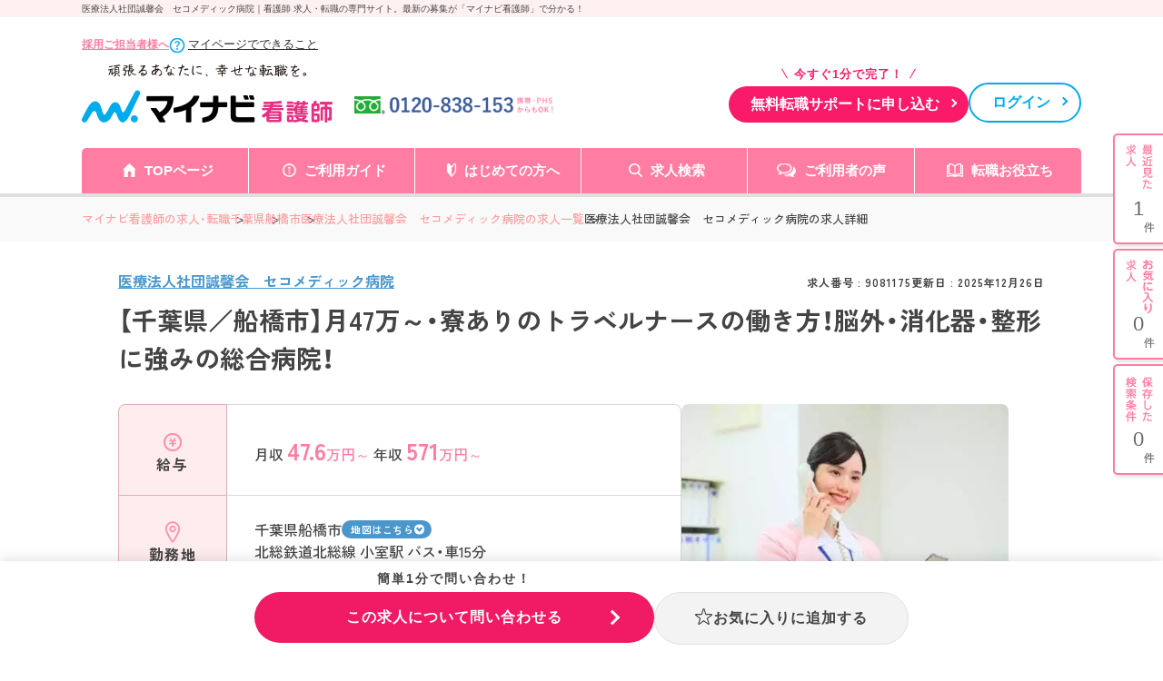

--- FILE ---
content_type: text/html; charset=UTF-8
request_url: https://kango.mynavi.jp/d/9081175/
body_size: 29109
content:

<!DOCTYPE html>
<html lang="ja">
	<head>
				<meta charset="utf-8">
		<meta name="viewport" content="width=device-width">
		<meta name="description" content="医療法人社団誠馨会　セコメディック病院｜≪定着率・安定性抜群！≫　急性期～回復期まで担う総合病院でのトラベルナース求人！夜勤1回19,000円の手当・寮・転居費用補助もありあります！　求人No.9081175　看護師 求人・転職・募集のことならマイナビ看護師。看護師専任のキャリアアドバイザーがあなたの転職活動をバックアップ！">
		<meta name="keywords" content="看護師,求人,転職,募集,求人No.9081175">
		<title>医療法人社団誠馨会　セコメディック病院 ー 千葉県船橋市 ー 看護師 求人・転職・募集はマイナビ看護師</title>
		<meta name="author" content="Mynavi Corporation"/>
		<meta name="copyright" content="Copyright Mynavi Corporation"/>
		<meta http-equiv="X-UA-Compatible" content="IE=Edge,chrome=1"/>

		<!-- Global site tag (gtag.js) - Google Marketing Platform --><script async src="https://www.googletagmanager.com/gtag/js?id=DC-10245790"></script><script>window.dataLayer = window.dataLayer || [];function gtag(){dataLayer.push(arguments);}gtag('js', new Date());gtag('config', 'DC-10245790');</script><!-- End of global snippet: Please do not remove -->
<!-- Google Tag Manager -->
<script>(function(w,d,s,l,i){w[l]=w[l]||[];w[l].push({'gtm.start':
new Date().getTime(),event:'gtm.js'});var f=d.getElementsByTagName(s)[0],
j=d.createElement(s),dl=l!='dataLayer'?'&l='+l:'';j.async=true;j.src=
'https://www.googletagmanager.com/gtm.js?id='+i+dl;f.parentNode.insertBefore(j,f);
})(window,document,'script','dataLayer','GTM-L44DF');</script>
<!-- End Google Tag Manager -->
<!-- Ptengine Tag -->
<script src="https://js.ptengine.jp/3fs1d2e1.js"></script>
<!-- End Ptengine Tag -->

		<!-- google font -->
		<link rel="preconnect" href="https://fonts.googleapis.com">
		<link rel="preconnect" href="https://fonts.gstatic.com" crossorigin>
		<link href="https://fonts.googleapis.com/css2?family=Zen+Kaku+Gothic+New:wght@500;700&display=swap" rel="stylesheet">
		<!-- Yaku Han JP font -->
		<link rel="stylesheet" href="https://cdn.jsdelivr.net/npm/yakuhanjp@3.4.1/dist/css/yakuhanjp.min.css">
		<!-- js -->
		<script src="/src/d_pc/js/detail.js" defer></script>
		<!-- jQuery -->
		<script src="https://code.jquery.com/jquery-3.6.0.min.js"></script>

		<!-- 追加：メールアドレスのサジェスト機能 -->
		<link rel="stylesheet" href="/entry/css/entryFrom-email-autocomplete.css?1697020463">

		<link rel="canonical" href="">
        <link rel="SHORTCUT ICON" href="/common/img/favicon.ico">
        
		<script type="text/javascript" src="/common/js/jquery.min.js"></script>
		<script type="text/javascript" src="/common/js/jquery.easing.1.3.min.js" defer></script>
		<script type="text/javascript" src="/common/js/jQueryAutoHeight.min.js" defer></script>
		<script type="text/javascript" src="/common/js/jquery.cookie.min.js" charset="utf-8" defer></script>
		<script type="text/javascript" src="/common/js/kangoLocalStorage.min.js?1702003051" defer></script>
		<script type="text/javascript" src="/search/js/search_common.js"></script>
		<script type="text/javascript" src="/common/js/jquery.balloon.min.js" defer></script>
		<script type="text/javascript" src="/common/js/jquery.autoKana.min.js" defer></script>
		<script type="text/javascript" src="/common/js/jquery.bxslider.min.js" defer></script>
		<script type="text/javascript" src="/common/js/lazysizes.min.js"></script>
		<script type="text/javascript" src="/common/js/rollover2.min.js" defer></script>
		<script type="text/javascript" src="/src/d_pc/js/result02.org.js?1757563427" defer></script>
		<script type="text/javascript" src="/common/js/swiper.jquery.min.js" defer></script>
		<script type="text/javascript" src="/src/d_pc/js/swiper_customize.min.js"></script>
		<script type="text/javascript" src="/src/d_pc/js/slick.min.js"></script>
		<script type="text/javascript" src="/common/js/yubinbango.min.js"></script>
        <script type="text/javascript" src="/src/d_pc/js/nearby_jobs.js"></script>

		<!-- レコメンド 共通連携スクリプトタグ -->
		<script type="text/javascript" src="//r.snva.jp/javascripts/reco/2/sna.js?k=pagSUXOQuCLC6"></script>
		<script type="text/javascript">
		__snahost = "r.snva.jp";
		recoConstructer({});
		</script>

		        <script type="application/ld+json">
{
    "@context":"http://schema.org",
    "@type":"JobPosting",
            "baseSalary": {
            "@type": "MonetaryAmount",
            "currency": "JPY",
            "value": {
                "@type": "QuantitativeValue",
                                    "value": "5710000",
                                "unitText": "YEAR"
            }
        },
                "employmentType":"CONTRACTOR",
                "qualifications":"正看護師",
                "workHours": "日勤:08時30分～17時00分（休憩60分）,夜勤:15時30分～09時30分（休憩180分）,ER:16時00分～09時00分（休憩120分）",
                "jobBenefits":"社会保険完備,借り上げ社宅制度",
                "image":"https://kango.mynavi.jp/common/img/5.jpg",
        "description":"【千葉県／船橋市】月47万～・寮ありのトラベルナースの働き方！脳外・消化器・整形に強みの総合病院！<br><br>【求人情報】<br>▼給与<br>【月収】47.6万円～<br>【年収】571万円～<br><br>▼勤務地・アクセス<br>千葉県船橋市豊富町696-1<br>北総鉄道北総線「小室」駅 バス・車15分<br><br>▼勤務時間<br>日勤:08時30分～17時00分（休憩60分）<br>夜勤:15時30分～09時30分（休憩180分）<br>ER:16時00分～09時00分（休憩120分）<br><br>▼休暇<br>4週8休制　年末年始休暇　有給休暇　慶弔休暇　出産・育児休暇
■4週8休制＋祝・祭日
■有給休暇は法定通り
年間休日：115日<br><br>▼雇用形態<br>契約社員<br><br>▼応募条件<br>■正看護師資格
■ER→急性期病院経験3年以上
■ICUはICU経験3年以上
<br><br>【仕事内容】<br>病棟
ICU（集中治療室）
地域包括ケア病棟
その他
<br>【仕事内容】 
■看護師業務全般

【募集配属先】
・ICU
・ER<br>【手当/福利厚生】<br>社会保険完備、借り上げ社宅制度<br><br>通勤手当
その他手当(夜勤手当：19,000円／回、オンコール手当：2,000円／回、世帯主手当)
借上げ寮について(家具付きまたはワンルームマンション借上げあり：病院から家賃補助30,000円/月)<br><br>【法人概要】<br>医療法人社団誠馨会　セコメディック病院<br>概要：【病床数】292床
【診療科目】 内科、精神科・心療内科、神経内科、呼吸器内科、消化器内科、循環器内科、小児科、外科、整形外科、脳神経外科、心臓血管外科、皮膚科、泌尿器科、眼科、耳鼻咽喉科、リハビリテーション科、放射線科、麻酔科、歯科口腔外科、リウマチ科、婦人科、救急科、緩和ケア外科、腎臓内科、糖尿病内科、脳・血管内科

【機能評価】 受審済み

【看護体制】 7：１

■医療サービスの向上を目指し、新しい病院づくりを行っています。
■2.5次救急指定

<br>設立：1998年12月<br>所在地：千葉県船橋市豊富町696-1<br><br>【キャリアドバイザーレポート】<br>≪定着率・安定性抜群！≫　急性期～回復期まで担う総合病院でのトラベルナース求人！夜勤1回19,000円の手当・寮・転居費用補助もありあります！<br>千葉県の北西部・船橋市にある病院です。地域の中核病院として、二次救急医療体制を整え、急性期医療を中心とした幅広い医療を提供しています。

看護部の残業時間は月平均5時間程度と短くなっております！

ご興味のある方には、面接対策ポイントなど、さらに詳細をお話しいたしますので、お気軽にご相談ください。<br><br>▼この求人へのお問い合わせ方法<br>上部にある「応募: マイナビ看護師」から求人詳細へ移動し、「この求人に問い合わせる」ボタンからお問い合わせください。",
    "datePosted":"2025-12-26",
    "validThrough":"2027-02-02",
    "hiringOrganization":{
        "@type":"Organization",
        "name":"医療法人社団誠馨会　セコメディック病院",
        "logo":"https://kango.mynavi.jp/common/img/mynavi_kangoshi_logo_jobposting.png"
                ,"sameAs":"https://www.secomedic.gr.jp/index.html"
            },
        "jobLocation": {
        "@type": "Place",
        "address": {
            "@type": "PostalAddress",
                            "streetAddress":"豊富町696-1",
                                        "addressLocality":"船橋市",
                                        "addressRegion":"千葉県",
                        "addressCountry":"JP"
        }
    },
            "identifier":{
        "@type":"PropertyValue",
        "name":"医療法人社団誠馨会　セコメディック病院",
        "value":"9081175"
    },
        "title":"看護師（病院）"
}
</script>
		<script type="application/ld+json">
		{
    "@context": "http://schema.org",
    "@type": "BreadcrumbList",
    "itemListElement": [
        {
            "@type": "ListItem",
            "position": 1,
            "item": {
                "@id": "https://kango.mynavi.jp/",
                "name": "マイナビ看護師の求人・転職"
            }
        },
        {
            "@type": "ListItem",
            "position": 2,
            "item": {
                "@id": "https://kango.mynavi.jp/r/pr_chiba/",
                "name": "千葉県"
            }
        },
        {
            "@type": "ListItem",
            "position": 3,
            "item": {
                "@id": "https://kango.mynavi.jp/r/pr_chiba/ci_12204/",
                "name": "船橋市"
            }
        },
        {
            "@type": "ListItem",
            "position": 4,
            "item": {
                "@id": "https://kango.mynavi.jp/r/cno_203855/",
                "name": "医療法人社団誠馨会　セコメディック病院の求人一覧"
            }
        }
    ]
}		</script>
		
		<!-- Slick -->
		<link rel="stylesheet" type="text/css" href="https://cdn.jsdelivr.net/npm/slick-carousel@1.8.1/slick/slick.css"/><script type="text/javascript" src="https://cdn.jsdelivr.net/npm/slick-carousel@1.8.1/slick/slick.min.js"></script><script>$(document).ready(function(){$('.job-img_slider').each(function(index,element){const $slider=$(element);$slider.slick({slidesToShow:1,appendArrows:$('.arrow-wrapper'),dots:!0,appendDots:$('.slider-dots'),prevArrow:'<button type="button" class="slick-arrow slick-prev"></button>',nextArrow:'<button type="button" class="slick-arrow slick-next"></button>',autoplay:!1,infinite:!0,responsive:[{breakpoint:768,settings:{centerMode:!0,centerPadding:'5%',slidesToShow:1}}]})})});</script><script>$(document).ready(function(){$('.card-slider').each(function(index,element){const $slider=$(element);const $container=$slider.closest('.slider-container');const $navWrapper=$container.find('.slick-nav-wrapper');$slider.slick({slidesToShow:4,dots:!1,prevArrow:'<button type="button" class="slick-arrow slick-prev"></button>',nextArrow:'<button type="button" class="slick-arrow slick-next"></button>',autoplay:!1,infinite:!0,responsive:[{breakpoint:768,settings:{appendDots:$('.slider2-dots'),slidesToShow:1.2,dots:!0,centerMode:!0,variableWidth:!1,arrows:!1}},{breakpoint:374,settings:{appendDots:$('.slider2-dots'),slidesToShow:1.25,dots:!0,centerMode:!0,variableWidth:!1,arrows:!1}},]})})});</script>

        <!-- PhotoSwipe -->
		 <link rel="stylesheet" href="https://unpkg.com/photoswipe@5/dist/photoswipe.css"><script src="https://unpkg.com/photoswipe@5/dist/photoswipe-lightbox.esm.min.js" type="module"></script><script type="module">import PhotoSwipeLightbox from 'https://unpkg.com/photoswipe@5/dist/photoswipe-lightbox.esm.min.js';const lightbox=new PhotoSwipeLightbox({gallery:'.gallery',children:'a',pswpModule:()=>import('https://unpkg.com/photoswipe@5/dist/photoswipe.esm.min.js')});lightbox.init();</script>
		
		<!-- detail.css -->
		<link rel="stylesheet" href="/src/d_pc/css/detail_new.css">

		<script type="text/javascript">
		$(function() {
			
									var param = { job_ofr_no: 9081175, 
						job_pref: [{"t_job_ofr_rcrtmnt_smry_sk":2000103693,"0":2000103693,"pref_cd":"12","1":"12","pref_name":"\u5343\u8449\u770c","2":"\u5343\u8449\u770c","pref_name_en":"chiba","3":"chiba"}], 
						job_city: [{"t_job_ofr_rcrtmnt_smry_sk":2000103693,"0":2000103693,"pref_cd":"12","1":"12","pref_name":"\u5343\u8449\u770c","2":"\u5343\u8449\u770c","pref_name_en":"chiba","3":"chiba","city_cd":"12204","4":"12204","city_name":"\u8239\u6a4b\u5e02","5":"\u8239\u6a4b\u5e02","parent_city_cd":null,"6":null,"parent_city_name":null,"7":null,"ward":null,"8":null,"address":"\u8c4a\u5bcc\u753a696-1","9":"\u8c4a\u5bcc\u753a696-1","pref_city":"\u5343\u8449\u770c\u8239\u6a4b\u5e02","10":"\u5343\u8449\u770c\u8239\u6a4b\u5e02","pref_city_address":"\u5343\u8449\u770c\u8239\u6a4b\u5e02\u8c4a\u5bcc\u753a696-1","11":"\u5343\u8449\u770c\u8239\u6a4b\u5e02\u8c4a\u5bcc\u753a696-1"}] ,
						kango_ck_ca: $.cookie('kango_ck_ca')
					}
			$.ajax({
						url: '/src/api/getCAImagePath.php',
						data: { "param" : param },
						type: 'POST',
						dataType: 'json'
			})
			.done(function (data) {
						var ca_path = data['ca_path'];
						var html = '';
						html += '<img src="' + ca_path + '">';
						$('.adviser_report .header .img').append(html);
												save_cookie_ca('9081175', ca_path);
			})

						$('input[type=hidden][name=recruitno]').val('9081175');

						if (navigator.userAgent.indexOf('MSIE ') > -1 || navigator.userAgent.indexOf('Trident/') > -1) {
				var ie_html = '<div class="ie_modal"><p>2020年12月31日をもって Internet Explorer 11 のサポートは終了しました。 Internet Explorer の後継ブラウザーである Microsoft Edge をご利用いただくか、Google Chrome や Mozilla Firefox など、他社製ブラウザーのご利用をお願いいたします。</p></div>';
				$('#wrapper').append(ie_html);
			}
		});

		/* =================================
			スライド設定
			通常求人詳細：画像スライダー
		================================= */
		$(function() {
			//  画像エラー処理
			var $slider = $('.slider');
			var img_arr = new Array();
			$slider.find('.slider_item').each(function(){
				var id = $(this).find('img').attr('id');
				var img_path = $(this).find('img').data('src');
				var img = new Image();
				img.src = img_path;
				img.onerror = function() {
					if ($('.slider .slider_item').length > 1) {
						$('#'+id).closest('.slider_item').remove();
					}
				}
				img_arr.push(img);
			});

			// 画像エラー処理完了後にスライダー設定する
			$(window).on('load', function() {
				$('.slider').show();
				$('.slider').slick({
					arrows: false,
					slidesToShow: 1,
					autoplay: true,
					autoplaySpeed: 6000,
					dots: true,
					responsive: [{
						breakpoint: 480,
						settings: {
							slidesToShow: 1,
							centerMode: false,
							dots: true,
						}
					}]
				});
			});
		});

				function removeImageSliderTop($target) {
			var $slide_area = $target.closest('.job-img_slider-wrapper');
			$slide_area.remove();
		}

        function removeImageGallery($target) {
            var $slide_area = $target.closest('#job_picture');
            $slide_area.remove();
        }

				function finishJobImage($target) {
			$target.remove();
			if ($('.slide_finish_job .slide_hsp_img img').length == 0) {
				$('.slide_finish_job .slide_hsp_img').remove();
			}
			$('.slide_finish_job .slide_hsp_img').autoHeight();
			$('.slide_detail .slide_hsp_box-read').autoHeight();
			$('.slide_detail .slide_catch').autoHeight();
			$('.slide_finish_job .slide_box1').autoHeight();
			$('.slide_finish_job .slide_ttl').autoHeight();
			$('.slide_finish_job .slide_detail_box1').autoHeight();
		}

        /**
         * 画像取得エラー時、画像エリア削除
         *
         */
        function errorJobCardImg($target) {
            $target.closest('.job-card').find('.header').addClass('no_img');
            $target.closest('.img').hide();
            $target.remove();
        }
		</script>
		
	</head>
<!--    header is not change -->
	<body>

		<div class="wrapper">

			<!-- ▼#header START -->
			<h1 id="screen_title">医療法人社団誠馨会　セコメディック病院｜看護師 求人・転職の専門サイト。最新の募集が「マイナビ看護師」で分かる！</h1>
			
<script type="text/javascript" src="/common/js/jquery.define.check.js"></script>
<script type="text/javascript" src="/common/js/common2.js" defer></script>
<script type="text/javascript" src="/search/js/search_common.js?1733983152" defer></script>
<script type="text/javascript" async src="/common/js/set_utm_param.js?1763018724"></script><link href="/common/css/header03.css" rel="stylesheet" type="text/css">

<header id="header">
  <!-- ページタイトル -->
	<div class="desc">
		<div class="inner clearfix">
			<h1 id="screen_title_area"></h1>
		</div>
	</div>
	<!-- ヘッダー -->
	<div class="header-inner">
		<div class="inner clearfix">
			<div class="header-top">
				<p class="employer-link">
					<a href="/employer/">採用ご担当者様へ</a>
				</p>
				<div class="help">
					<img src="/img/index/common/help_ico.png">
					<a href="/about_mypage/" class="help_txt">マイページでできること</a>
				</div>
			</div>
			<div class="header-top clearfix">
				<div class="logo">
					<a href="/" class="rollover"><img src="/common/img/header/logo.png" alt="マイナビ看護師" width="276px" height="100%"></a>
				</div>
				<div class="header-tel">
					<img src="/common/img/header/tel_bnr.png" alt="" width="284px" height="100%">
				</div>
				<div class="header-add">
					<div class="apply-btn">
						<p>今すぐ1分で完了！</p>
						<a href="/entry/" class="btn">無料転職サポートに申し込む</a>
					</div>
					<div class="login-btn">
						<a href="https://m-mypage.mynavi-agent.jp/sign_in?utm_source=about_mypage&utm_medium=referral&utm_campaign=mypage_login_kango" class="btn">ログイン</a>
					</div>
				</div>
			</div>
		</div>
		<nav class="gnavi">
			<div class="inner clearfix">
				<ul class="gnavi-in">
					<li class="nav01"><a href="/">TOPページ</a></li>
					<li class="nav02"><a href="/about/">ご利用ガイド</a></li>
					<li class="nav03"><a href="/contents/helpful/first/">はじめての方へ</a></li>
					<li class="nav04"><a href="/search/">求人検索</a></li>
					<li class="nav05"><a href="/user_voice/">ご利用者の声</a></li>
					<li class="nav06"><a href="/contents/helpful/">転職お役立ち</a></li>
				</ul>
			</div>
		</nav>
	
		<!-- ▼#sideNavi START -->
		<div id="sideNavi">
			<dl class="functionNav">
				<dt>サブメニュー</dt>
				<dd>
					<ul>
						<li class="nav01"><a href="/recently/"></a></li>
						<li class="nav02"><a href="/check/"></a></li>
						<li class="nav03"><a href="/condition/"></a></li>
					</ul>
				</dd>
			</dl>
		</div>
		<!-- ▲#sideNavi END -->
	</div>
</header>
<!-- 画面タイトルセット処理 -->
<script language="JavaScript">
	var title = $("#screen_title").text();
	$("#screen_title_area").text(title);
    $("#screen_title").css('display','none');
  </script>
			<!-- ▲#header END -->

			<main id="main">

				<!-- ▼パンくずリスト start -->
				<div id="topicpath">
					<div class="inner">
						<ul>
														<li class="">
								<a href="/">マイナビ看護師の求人・転職</a>
							</li>
														<li class="">
								<a href="/r/pr_chiba/">千葉県</a>
							</li>
														<li class="">
								<a href="/r/pr_chiba/ci_12204/">船橋市</a>
							</li>
														<li class="">
								<a href="/r/cno_203855/">医療法人社団誠馨会　セコメディック病院の求人一覧</a>
							</li>
														<li>医療法人社団誠馨会　セコメディック病院の求人詳細</li>
						</ul>
					</div>
				</div>
				<!-- ▲／パンくずリスト end -->
                				<!-- 求人概要 -->
				<section id="job_information_overview">
					<div class="inner">
						<div class="overview_header">
							<div>
                                <p class="corporate_name ">
                                                                                                                <a href="/r/cno_203855/">
                                            医療法人社団誠馨会　セコメディック病院                                        </a>
                                                                    </p>
							</div>
                            <ul class="header_infomation">
                                <li class="job_number">求人番号&nbsp;:&nbsp;9081175</li>
                                                                    <li class="update_time">
                                        更新日&nbsp;:&nbsp;2025年12月26日                                    </li>
                                                            </ul>
						</div>
                        <div class="shop_name">
                                                                                                                </div>
                        <h2 class="overview_job_title">
                            【千葉県／船橋市】月47万～・寮ありのトラベルナースの働き方！脳外・消化器・整形に強みの総合病院！                        </h2>
						<div class="overview_main">
							<dl>
                                								<dt><img src="/src/d_pc/img/svg/icon_money.svg" alt="">給与</dt>
								<dd>
									<div class="ellipsis-base ellipsis-3">
                                        <p>月収 <span><b>47.6</b>万円～</span> 年収 <span><b>571</b>万円～</span></p>
									</div>
								</dd>
                                                                                                    <dt><img src="/src/d_pc/img/svg/icon_place.svg" alt="">勤務地</dt>
                                    <dd>
                                        <div>
                                                                                            <div class="area">
                                                    <p class="ellipsis-base ellipsis-2" style="max-width: 72%;">千葉県船橋市</p>
                                                                                                            <a class="map_link" href="#map">地図はこちら</a>
                                                                                                    </div>
                                                                                                                                        <p class="ellipsis-base ellipsis-5">北総鉄道北総線 小室駅 バス・車15分</p>
                                                                                    </div>
                                    </dd>
                                    							</dl>
							<div class="job-img_slider-wrapper">
								<div class="job-img_slider">
                                                                            <div class="slide-item">
                                            <img id="img1" class="lazyload" src="[data-uri]" data-src="/common/img/x5.jpg.pagespeed.ic.sFEUoOn3Lt.webp" alt="医療法人社団誠馨会　セコメディック病院・求人番号9081175" onerror="removeImageSliderTop($(this));">
                                        </div>
                                        								</div>
<!--                                -->                                    <div class="slider-dots"></div>
<!--                                -->								<div class="arrow-wrapper"></div>
							</div>
						</div>
						<div class="recruiting_stop_announce sp disable">
							<span>こちらの求人は<b>募集</b>を<b>停止</b>しております。<br>最新の募集状況の確認も承ります！</span>
						</div>
						<div class="overview_btn_list job_ofr_no_9081175">
                                                            <div class="r_btn_keep3 btn_save saved">
                                    <a class="btn save_btn js-keep-btn" href="#" onclick="controll_cookie_keep('9081175');return false;" name="keep-btn-9081175">
                                        <svg width="21" height="22" viewBox="0 0 21 22" fill="none" xmlns="http://www.w3.org/2000/svg">
                                            <path d="M10.5 1C10.558 1.00001 10.6501 1.04029 10.6943 1.16406L12.8311 7.14258L13.0566 7.77246L13.7256 7.80469L19.793 8.09277C19.8516 8.09554 19.9455 8.14112 19.9854 8.26953C20.0268 8.40347 19.9769 8.53647 19.9004 8.60059L15.1523 12.583L14.667 12.9902L14.8281 13.6025L16.4414 19.7598C16.4776 19.8982 16.4214 20.0253 16.3457 20.083C16.3095 20.1105 16.2735 20.1204 16.2422 20.1211C16.211 20.1218 16.1757 20.1138 16.1396 20.0889L11.0703 16.5723L10.5 16.1768L9.92969 16.5723L4.85938 20.0889C4.82341 20.1136 4.78795 20.1218 4.75684 20.1211C4.74121 20.1207 4.72436 20.1184 4.70703 20.1123L4.6543 20.083C4.57793 20.0246 4.52181 19.8977 4.55762 19.7598L6.17188 13.6035L6.33301 12.9902L5.84766 12.583L1.09961 8.60059C1.02323 8.53655 0.973187 8.40361 1.01465 8.26953C1.05451 8.14109 1.14836 8.09554 1.20703 8.09277L7.27441 7.80469L7.94336 7.77246L8.16895 7.14258L10.3057 1.16406C10.3499 1.04028 10.442 1 10.5 1Z" stroke-width="2"/>
                                        </svg>
                                        <span class="not_yet">お気に入り</span>
                                        <span class="already">登録済み</span>
                                    </a>
                                </div>
                                                        
							<div class="btn_cta">
								<a class="btn cta_btn" href="/entry_detail/?recruitno=9081175"><span> 簡単1分！</span>この求人について<br class="sp">問い合わせる（無料）</a>
							</div>
						</div>
					</div>
				</section>
				
				<!-- アドバイザーより -->
                  
                    <section id="adviser_comment" class="bg_pink">
                        <div class="inner">
                            <div class="img">
                                <img src="/src/d_pc/img/adviser_comment.svg" alt="アドバイザーより">
                            </div>
                            <div class="text">
                                <p>千葉県の北西部・船橋市にある病院です。地域の中核病院として、二次救急医療体制を整え、急性期医療を中心とした幅広い医療を提供しています。<br/>
看護部の残業時間は月平均5時間程度と短くなっております！<br/>
ご興味のある方には、面接対策ポイントなど、さらに詳細をお話しいたしますので、お気軽にご相談ください。</p>
                            </div>
                        </div>
                    </section>
                
				<!-- バナーエリア -->
                                                    										
				<!-- ページ内アンカーリンク -->
				<section id="anchor-link">
					<ul class="anchor-link_list">
						<li>
							<a href="#job_information">求人情報</a>
						</li>
						<li>
							<a href="#corporate_information">法人情報</a>
						</li>
					</ul>
				</section>

				<!-- 求人情報 -->
				<section id="job_information" class="bg_gray">
					<div class="inner">
						<h2 class="h2">求人情報</h2>
						<dl class="info_table">
                                                            <dt>資格</dt>
                                <dd class="accordion-dd">看護師</dd>
                                                        
                            							<dt>仕事内容</dt>
							<dd class="accordion-dd">
                                <ul class="tag_list">
                                    <li><a href='/r/fd_0118/'>電子カルテあり</a></li>
                                </ul>
                                <p>病棟<br/>
ICU（集中治療室）<br/>
地域包括ケア病棟<br/>
その他<br/>
</p><br><p><span>【仕事内容】 <br/>
■看護師業務全般<br/>
<br/>
【募集配属先】<br/>
・ICU<br/>
・ER</span></p>                            </dd>
                            
                            							<dt>診療科目</dt>
							<dd class="accordion-dd">内科、神経内科、精神科、心療内科、リウマチ科、小児科、外科、整形外科、脳神経外科、心臓血管外科、皮膚科、泌尿器科、婦人科、眼科、耳鼻咽喉科、放射線科、リハビリテーション科、歯科口腔外科、麻酔科、循環器内科、呼吸器内科、消化器内科、腎臓内科、救急科・ＩＣＵ、糖尿病・内分泌内科、緩和ケア内科</dd>
                                                                                        <dt>勤務形態</dt>
                                <dd class="accordion-dd">契約社員</dd>
                            
                                                        <dt>勤務時間</dt>
                            <dd class="accordion-dd">
                                <ul class="tag_list">
                                    <li><a href='/r/fd_0256/'>残業10h以下（ほぼなし）</a></li>
                                </ul>
                                日勤:08時30分～17時00分（休憩60分）<br/>
夜勤:15時30分～09時30分（休憩180分）<br/>
ER:16時00分～09時00分（休憩120分）<br/>
                            </dd>
                                                        
                            							<dt>休暇</dt>
							<dd class="accordion-dd">
                                <ul class="tag_list">
                                    <li><a href='/r/fd_003/'>4週8休以上</a></li>
                                </ul>
                                4週8休制　年末年始休暇　有給休暇　慶弔休暇　出産・育児休暇<br/>
■4週8休制＋祝・祭日<br/>
■有給休暇は法定通り<br/>
年間休日：115日                            </dd>
                            
                            							<dt>給与</dt>
							<dd class="accordion-dd">
                                <ul class="tag_list">
                                    <li><a href='/r/fd_0261/'>年収500万円以上可</a></li>
                                </ul>
                                【月収】47.6万円～ 程度　※夜勤4回モデル<br/>
【年収】571万円～ 程度　※夜勤4回モデル<br/>
                                    <p>※基本給400,000円</p>
                                                                </dd>
                                                        
                                                            <dt>手当</dt>
                                <dd class="accordion-dd">通勤手当<br/>
その他手当(夜勤手当：19,000円／回、オンコール手当：2,000円／回、世帯主手当)<br/>
借上げ寮について(家具付きまたはワンルームマンション借上げあり：病院から家賃補助30,000円/月)</dd>
                            
                            							<dt>福利厚生</dt>
							<dd class="accordion-dd">
                                <ul class="tag_list">
                                    <li><a href='/r/fd_0249/'>寮・借り上げ社宅あり</a></li>
<li><a href='/r/fd_0252/'>住宅補助・手当あり</a></li>
<li><a href='/r/fd_0110/'>産休・育休実績あり</a></li>
<li><a href='/r/fd_0111/'>資格取得支援あり</a></li>
                                </ul>
                                社会保険完備、借り上げ社宅制度                            </dd>
                                                        
                                                            <dt>手当・福利厚生<br class="pc">備考</dt>
                                <dd class="accordion-dd">■赴任・転居費用補助あり：上限100,000円（引越業者による配送代が対象。運送会社による配送代、車のフェリー輸送や業者輸送は支給対象外。 ）<br/>
■家具付きまたはワンルームマンション借上げあり：病院から家賃補助30,000円/月<br/>
※家具付きの場合は入職決定から1か月程度準備に時間がかかる場合あり（月をまたいで部屋をおさえることができないため）</dd>
                            
                            							<dt id="map">勤務地</dt>
							<dd>
                                <ul class="tag_list">
                                    <li><a href='/r/fd_0299/'>マイカー通勤可・相談可</a></li>
                                </ul>
                                千葉県船橋市豊富町696-1                                                                                                <div class="text_link kango_map">
								    <a target="_blank" href="/map.php?map_address=千葉県船橋市豊富町696-1" style="                                        font-size: 12px;
                                        font-weight: bold;
                                        letter-spacing: 0.4px;
                                        line-height: 1.6;
                                        display: flex ;
                                        flex-direction: row;
                                        align-items: center;
                                        gap: 3px;
                                        padding: 8px 0 8px 16px;
                                        border-radius: 6px;
                                        max-width: 110px;
                                        width: 100%;
                                        margin-top: 8px;
                                        background-color: #F11A64;
                                        color: #FFF;">MAPを見る
                                        <svg xmlns="http://www.w3.org/2000/svg" width="14" height="14" viewBox="0 0 24 24" fill="none" stroke="currentColor" stroke-width="2">
                                        <path d="M18 13v6a2 2 0 0 1-2 2H6a2 2 0 0 1-2-2V8a2 2 0 0 1 2-2h6"/>
                                        <polyline points="15 3 21 3 21 9"/>
                                        <line x1="10" y1="14" x2="21" y2="3"/>
                                      </svg>
                                    </a>
								</div>
                                                                							</dd>
                                                        
                                                            <dt>アクセス</dt>
                                <dd class="accordion-dd">● 北総鉄道北総線 小室駅 バス・車15分</dd>
                            
							<dt>選考プロセス</dt>
							<dd class="accordion-dd">
                                【1】お問合せボタンよりお問合せフォームに入力<br>
                                ↓<br>
                                【2】アドバイザーより面談日程の調整等についてご連絡<br>
                                ↓<br>
                                【3】面談実施<br>
                                ↓<br>
                                【4】求人のご紹介<br>
                                ↓<br>
                                【5】ご応募・面接対策等<br>
                                ↓<br>
                                【6】ご応募先との面談<br>
                                ↓<br>
                                【7】内定・入社
                        </dl>
					</div>
				</section>

				<!-- 求人写真 -->
				<section id="job_picture">
					<div class="inner">
						<h2 class="h2">写真</h2>
                        <div class="gallery job_picture_list">
                                                            <a href="/common/img/5.jpg" data-pswp-width="1000" data-pswp-height="685" target="_blank">
                                    <img class="lazyload" src="[data-uri]" data-src="/common/img/x5.jpg.pagespeed.ic.sFEUoOn3Lt.webp" alt="医療法人社団誠馨会　セコメディック病院・求人番号9081175" onerror="removeImageGallery($(this));">
                                </a>
                                                        </div>
					</div>
				</section>

                                
				<!-- 法人情報 -->
				<section id="corporate_information" class="bg_gray">
					<div class="inner">
						<h2 class="h2">法人情報</h2>
						<dl class="info_table">
							<dt>法人名</dt>
                            <dd>
                                                                    <a href="/r/cno_203855/">
                                        <span>
                                            医療法人社団誠馨会　セコメディック病院                                        </span>
                                    </a>
                                    <a href="/r/cno_203855/" class="btn">この法人の<br class="sp">別の求人を見る</a>
                                                            </dd>
                                                            <dt>所在地</dt>
                                <dd>
                                    千葉県船橋市豊富町696-1                                </dd>
                                                                                        <dt>概要</dt>
                                <dd class="accordion-dd">
                                    <span itemprop="description">【病床数】292床<br/>
【診療科目】 内科、精神科・心療内科、神経内科、呼吸器内科、消化器内科、循環器内科、小児科、外科、整形外科、脳神経外科、心臓血管外科、皮膚科、泌尿器科、眼科、耳鼻咽喉科、リハビリテーション科、放射線科、麻酔科、歯科口腔外科、リウマチ科、婦人科、救急科、緩和ケア外科、腎臓内科、糖尿病内科、脳・血管内科<br/>
<br/>
【機能評価】 受審済み<br/>
<br/>
【看護体制】 7：１<br/>
<br/>
■医療サービスの向上を目指し、新しい病院づくりを行っています。<br/>
■2.5次救急指定<br/>
<br/>
</span>
                                </dd>
                            						</dl>
					</div>
				</section>

				<!--コンテンツ  -->
				<section>
					<div class="inner">
						<!-- お問い合わせ要素 -->
                        <div id="contact_us">
    <h3 class="header">求人についてのお問い合わせはお電話でも受け付けております！</h3>
    <div class="main">
        <div class="tell-number">
            <img src="/src/d_pc/img/contact_number_pc.svg" alt="看護師専用ダイヤル 0120-838-153">
            <p class="sub-text">全国共通フリーダイヤル / 携帯・PHPSからでもOK!</p>
        </div>
        <div class="job-info">
            <p>キャリアアドバイザーに<br class="sp">求人番号・法人名をお伝え下さい。</p>
            <dl>
                <dt>求人番号</dt>
                <dd><span>9081175</span></dd>
                <dt>法人名</dt>
                <dd>医療法人社団誠馨会　セコメディック病院</dd>
            </dl>
        </div>

        <h4>お問い合わせ例</h4>
        <ul class="inquiry_sample">
            <li>
                <p>「求人番号〇〇〇〇〇〇に興味があるので、詳細を教えていただけますか？」</p>
            </li>
            <li>
                <p>「残業が少なめの病院をJR〇〇線の沿線で探していますが、おすすめの病院はありますか？」</p>
            </li>
            <li>
                <p>「手術室の募集を都内で探しています。マイナビ看護師に載っている〇〇〇〇〇以外におすすめの求人はありますか？」</p>
            </li>
        </ul>
    </div>
</div>
                        <!-- ▼この求人を見た人が見ている他の求人 start -->
                                                    
<h3 class="h3" id="other-job-title">この求人を見た人が見ている他の求人</h3>
<div class="slider-container recommend-jobs">
    <div class="card-slider">
                    <div class="job-card job_ofr_no_9028683">
                <a class="link_decision" href="https://kango.mynavi.jp/d/9028683/" onclick="apiSetCtr('9028683','120',this,'pagSUXOQuCLC6');return false;"></a>
                <div class="header">
                                            <img class="lazyload" src="[data-uri]" data-src="https://kango.mynavi.jp/common/img/3.jpg" alt="" onerror="errorJobCardImg($(this));">
                                    </div>
                <div class="main">
                    <ul class="tag">
                                                    <li class="top_seishain">正社員</li>
                                            </ul>
                    <h3 class="job-title">医療法人社団円徳　慶友整形外科脊椎関節病院</h3>
                    <dl class="info-list">
                                                    <dt><img src="/src/d_pc/img/svg/icon_train.svg" alt="">アクセス</dt>
                            <dd>
                                <div class="line-clamp">
                                    東武伊勢崎線 五反野駅                                </div>
                            </dd>
                                                                            <dt><img src="/src/d_pc/img/svg/icon_money2.svg" alt="">給与</dt>
                            <dd>
                                <div class="line-clamp"> 【月収】33.6万円～</div>
                            </dd>
                                            </dl>
                </div>
                <div class="footer">
                    <div class="job-card_btn-list">
                        <div class="r_btn_keep3 btn_save saved">
                            <a class="btn save_btn js-keep-btn" onclick="controll_cookie_keep('9028683');return false;" name="keep-btn-9028683">
                                <svg width="21" height="22" viewBox="0 0 21 22" fill="none" xmlns="http://www.w3.org/2000/svg">
                                    <path d="M10.5 1C10.558 1.00001 10.6501 1.04029 10.6943 1.16406L12.8311 7.14258L13.0566 7.77246L13.7256 7.80469L19.793 8.09277C19.8516 8.09554 19.9455 8.14112 19.9854 8.26953C20.0268 8.40347 19.9769 8.53647 19.9004 8.60059L15.1523 12.583L14.667 12.9902L14.8281 13.6025L16.4414 19.7598C16.4776 19.8982 16.4214 20.0253 16.3457 20.083C16.3095 20.1105 16.2735 20.1204 16.2422 20.1211C16.211 20.1218 16.1757 20.1138 16.1396 20.0889L11.0703 16.5723L10.5 16.1768L9.92969 16.5723L4.85938 20.0889C4.82341 20.1136 4.78795 20.1218 4.75684 20.1211C4.74121 20.1207 4.72436 20.1184 4.70703 20.1123L4.6543 20.083C4.57793 20.0246 4.52181 19.8977 4.55762 19.7598L6.17188 13.6035L6.33301 12.9902L5.84766 12.583L1.09961 8.60059C1.02323 8.53655 0.973187 8.40361 1.01465 8.26953C1.05451 8.14109 1.14836 8.09554 1.20703 8.09277L7.27441 7.80469L7.94336 7.77246L8.16895 7.14258L10.3057 1.16406C10.3499 1.04028 10.442 1 10.5 1Z" stroke-width="2"/>
                                </svg>
                                <span class="not_yet">お気に入り</span>
                                <span class="already">登録済み</span>
                            </a>
                        </div>
                        <div class="btn_cta">
                            <a class="btn cta_btn" href="https://kango.mynavi.jp/d/9028683/">求人を見る</a>
                        </div>
                    </div>
                </div>
            </div>
                        <div class="job-card job_ofr_no_10234724">
                <a class="link_decision" href="https://kango.mynavi.jp/d/10234724/" onclick="apiSetCtr('10234724','120',this,'pagSUXOQuCLC6');return false;"></a>
                <div class="header">
                                            <img class="lazyload" src="[data-uri]" data-src="https://kango.mynavi.jp/common/img/4.jpg" alt="" onerror="errorJobCardImg($(this));">
                                    </div>
                <div class="main">
                    <ul class="tag">
                                                    <li class="top_keiyaku">契約社員</li>
                                            </ul>
                    <h3 class="job-title">医療法人徳洲会　宮古島徳洲会病院</h3>
                    <dl class="info-list">
                                                    <dt><img src="/src/d_pc/img/svg/icon_train.svg" alt="">アクセス</dt>
                            <dd>
                                <div class="line-clamp">
                                    沖縄県宮古島市                                </div>
                            </dd>
                                                                            <dt><img src="/src/d_pc/img/svg/icon_money2.svg" alt="">給与</dt>
                            <dd>
                                <div class="line-clamp"> 【月収】31.4万円～</div>
                            </dd>
                                            </dl>
                </div>
                <div class="footer">
                    <div class="job-card_btn-list">
                        <div class="r_btn_keep3 btn_save saved">
                            <a class="btn save_btn js-keep-btn" onclick="controll_cookie_keep('10234724');return false;" name="keep-btn-10234724">
                                <svg width="21" height="22" viewBox="0 0 21 22" fill="none" xmlns="http://www.w3.org/2000/svg">
                                    <path d="M10.5 1C10.558 1.00001 10.6501 1.04029 10.6943 1.16406L12.8311 7.14258L13.0566 7.77246L13.7256 7.80469L19.793 8.09277C19.8516 8.09554 19.9455 8.14112 19.9854 8.26953C20.0268 8.40347 19.9769 8.53647 19.9004 8.60059L15.1523 12.583L14.667 12.9902L14.8281 13.6025L16.4414 19.7598C16.4776 19.8982 16.4214 20.0253 16.3457 20.083C16.3095 20.1105 16.2735 20.1204 16.2422 20.1211C16.211 20.1218 16.1757 20.1138 16.1396 20.0889L11.0703 16.5723L10.5 16.1768L9.92969 16.5723L4.85938 20.0889C4.82341 20.1136 4.78795 20.1218 4.75684 20.1211C4.74121 20.1207 4.72436 20.1184 4.70703 20.1123L4.6543 20.083C4.57793 20.0246 4.52181 19.8977 4.55762 19.7598L6.17188 13.6035L6.33301 12.9902L5.84766 12.583L1.09961 8.60059C1.02323 8.53655 0.973187 8.40361 1.01465 8.26953C1.05451 8.14109 1.14836 8.09554 1.20703 8.09277L7.27441 7.80469L7.94336 7.77246L8.16895 7.14258L10.3057 1.16406C10.3499 1.04028 10.442 1 10.5 1Z" stroke-width="2"/>
                                </svg>
                                <span class="not_yet">お気に入り</span>
                                <span class="already">登録済み</span>
                            </a>
                        </div>
                        <div class="btn_cta">
                            <a class="btn cta_btn" href="https://kango.mynavi.jp/d/10234724/">求人を見る</a>
                        </div>
                    </div>
                </div>
            </div>
                        <div class="job-card job_ofr_no_9761502">
                <a class="link_decision" href="https://kango.mynavi.jp/d/9761502/" onclick="apiSetCtr('9761502','120',this,'pagSUXOQuCLC6');return false;"></a>
                <div class="header">
                                            <img class="lazyload" src="[data-uri]" data-src="https://mdclimg.mynavi-agent.jp/img/9761502/キャプチャ.JPG" alt="" onerror="errorJobCardImg($(this));">
                                    </div>
                <div class="main">
                    <ul class="tag">
                                                    <li class="top_keiyaku">契約社員</li>
                                            </ul>
                    <h3 class="job-title">医療法人社団明芳会　イムス東京葛飾総合病院</h3>
                    <dl class="info-list">
                                                    <dt><img src="/src/d_pc/img/svg/icon_train.svg" alt="">アクセス</dt>
                            <dd>
                                <div class="line-clamp">
                                    ＪＲ総武線 新小岩駅 徒歩7分                                </div>
                            </dd>
                                                                            <dt><img src="/src/d_pc/img/svg/icon_money2.svg" alt="">給与</dt>
                            <dd>
                                <div class="line-clamp"> 【月収】46.0万円～</div>
                            </dd>
                                            </dl>
                </div>
                <div class="footer">
                    <div class="job-card_btn-list">
                        <div class="r_btn_keep3 btn_save saved">
                            <a class="btn save_btn js-keep-btn" onclick="controll_cookie_keep('9761502');return false;" name="keep-btn-9761502">
                                <svg width="21" height="22" viewBox="0 0 21 22" fill="none" xmlns="http://www.w3.org/2000/svg">
                                    <path d="M10.5 1C10.558 1.00001 10.6501 1.04029 10.6943 1.16406L12.8311 7.14258L13.0566 7.77246L13.7256 7.80469L19.793 8.09277C19.8516 8.09554 19.9455 8.14112 19.9854 8.26953C20.0268 8.40347 19.9769 8.53647 19.9004 8.60059L15.1523 12.583L14.667 12.9902L14.8281 13.6025L16.4414 19.7598C16.4776 19.8982 16.4214 20.0253 16.3457 20.083C16.3095 20.1105 16.2735 20.1204 16.2422 20.1211C16.211 20.1218 16.1757 20.1138 16.1396 20.0889L11.0703 16.5723L10.5 16.1768L9.92969 16.5723L4.85938 20.0889C4.82341 20.1136 4.78795 20.1218 4.75684 20.1211C4.74121 20.1207 4.72436 20.1184 4.70703 20.1123L4.6543 20.083C4.57793 20.0246 4.52181 19.8977 4.55762 19.7598L6.17188 13.6035L6.33301 12.9902L5.84766 12.583L1.09961 8.60059C1.02323 8.53655 0.973187 8.40361 1.01465 8.26953C1.05451 8.14109 1.14836 8.09554 1.20703 8.09277L7.27441 7.80469L7.94336 7.77246L8.16895 7.14258L10.3057 1.16406C10.3499 1.04028 10.442 1 10.5 1Z" stroke-width="2"/>
                                </svg>
                                <span class="not_yet">お気に入り</span>
                                <span class="already">登録済み</span>
                            </a>
                        </div>
                        <div class="btn_cta">
                            <a class="btn cta_btn" href="https://kango.mynavi.jp/d/9761502/">求人を見る</a>
                        </div>
                    </div>
                </div>
            </div>
                </div>
    <div class="slider2-dots"></div>
    <!-- 似た条件の求人を検索する -->
        <div class="link_button_area" id="link_similar_button">
        <a class="link_button" href="/r/pr_chiba/ci_12204/wd_1001-1002-1003-1004-1011-1013/">似た条件の求人を検索する</a>
    </div>
</div>
                                                <!-- ▲／この求人を見た人が見ている他の求人 end -->

                        <!-- ▼この求人の近くの新着求人 start -->
                        
<link rel="stylesheet" href="/src/d_pc/css/nearby_jobs.css">

<h3 id="nearby_jobs_heading" class="h3">この求人の近くの新着求人</h3>

<section id="nearby_jobs_loading" style="display:block;">
    <div class="slider-container">
        <div class="nearby-jobs-skeleton" aria-busy="true" aria-live="polite">
            <div class="sk">
                <div class="img"></div>
                <div class="txt">
                    <div class="line tag"></div>
                    <div class="line mid"></div>
                    <div class="line"></div>
                    <div class="line short"></div>
                </div>
            </div>
            <div class="sk">
                <div class="img"></div>
                <div class="txt">
                    <div class="line tag"></div>
                    <div class="line mid"></div>
                    <div class="line"></div>
                    <div class="line short"></div>
                </div>
            </div>
            <div class="sk">
                <div class="img"></div>
                <div class="txt">
                    <div class="line tag"></div>
                    <div class="line mid"></div>
                    <div class="line"></div>
                    <div class="line short"></div>
                </div>
            </div>
            <div class="sk">
                <div class="img"></div>
                <div class="txt">
                    <div class="line tag"></div>
                    <div class="line mid"></div>
                    <div class="line"></div>
                    <div class="line short"></div>
                </div>
            </div>
        </div>
    </div>
</section>

<section id="nearby_jobs_section" style="display:none;">
    <div id="nearby_jobs" class="slider-container" data-job-ofr-no="9081175" data-nearby-params='{&quot;job_ofr_no&quot;:&quot;9081175&quot;,&quot;crtfcton_cds&quot;:[&quot;050368&quot;],&quot;working_hour_cds&quot;:[&quot;0256&quot;],&quot;emplymnt_cds&quot;:[&quot;010006&quot;],&quot;city_cds&quot;:[&quot;12204&quot;]}'>
        <div id="nearby_jobs_slider" class="card-slider"></div>
    </div>

    <div id="nearby_jobs_no_data" class="no-data" style="display:none;">
        <a href="/lp/private.html" rel="noopener">
            <img src="/src/d_pc/img/private_job_offer_banner.png" alt="非公開求人のご案内" style="width:100%;height:auto;display:block;">
        </a>
    </div>
</section>                        <!-- ▼この求人の近くの新着求人 end -->

                        <!-- ▼閲覧した求人履歴 start -->
                        <link rel="stylesheet" href="/src/d_pc/css/recently_jobs.css">

<h3 class="h3" id="recently_jobs_title" style="display: none;">あなたが最近見た求人</h3>
<div id="recent_area" class="slider-container" style="display: none;">
    <div class="card-slider">
    </div>
</div>

<script>
    function checkAndShowRecentlySection() {
        var recentCookie = $.cookie("kango_ck_recent");
        var recentJobs = [];

        if (recentCookie) {
            recentJobs = recentCookie.split(':').filter(function(value) {
                return value && value.trim() !== '';
            });
        }

        if (recentJobs.length >= 2) {
            $("#recently_jobs_title").show();
            $("#recent_area").show();
        }
    }

    $(function() {
        checkAndShowRecentlySection();
        
        if (typeof createRecentJobListNew !== 'undefined') {
            var originalCreateRecentJobListNew = createRecentJobListNew;
            createRecentJobListNew = function(jobOfrNo) {
                originalCreateRecentJobListNew(jobOfrNo);
                setTimeout(function() {
                    checkAndShowRecentlySection();
                }, 100);
            };
        }
    });
</script>
    <script language="JavaScript">
$(function() {
		setCookie('kango_ck_recent', '');

              localStorage.removeItem('kango_ls_recent_fin');
    
            	localStorage.removeItem('latest_kango_ck_recent'); 	localStorage.removeItem('kango_ls_recent');
		updateCookie_DiffCookieLocalStorage('recent');
	save_cookie_recent(9081175);
	
		createRecentJobListNew('9081175');
});
</script>

                            <!-- ▲／閲覧した求人履歴 end -->

                        <!-- ▼同じ法人の求人 start -->
                            <link rel="stylesheet" href="/src/d_pc/css/jobs_same_corp.css">
    <h3 class="h3">医療法人社団誠馨会　セコメディック病院の他の求人</h3>
    <div id="jobs_same_corp" class="slider-container">
        <div class="card-slider">
                            <!-- card -->
                <div class="job-card job_ofr_no_214134">
                    <a class="link_decision" href="/d/214134/"></a>
                    <div class="header">
                                                    <img class="lazyload" src="[data-uri]" data-src="https://mdclimg.mynavi-agent.jp/img/214134/セコメディック　概観.jpg" onerror="errorJobCardImg($(this));">
                                            </div>
                    <div class="main">
                                                    <ul class="tag">
                                <li class="job-category_icon top_seishain">正社員</li>                            </ul>
                                                <h3 class="job-title">医療法人社団誠馨会　セコメディック病院</h3>
                        <dl class="info-list">
                                                            <dt><img src="/src/d_pc/img/svg/icon_train.svg" alt="">アクセス</dt>
                                <dd>
                                    <div class="line-clamp">
                                        京成松戸線 北習志野駅 / 東葉高速鉄道 北習志野駅…他                                    </div>
                                </dd>
                                                                                        <dt><img src="/src/d_pc/img/svg/icon_money2.svg" alt="">給与</dt>
                                <dd>
                                    <div class="line-clamp">
                                        【月収】28.6万円～35.0万円 ...<br/>
【年収】420万円～550万円 程...<br/>
【時給】1,400円～1,500円<br/>
                                    </div>
                                </dd>
                                                    </dl>
                    </div>
                    <div class="footer">
                        <div class="job-card_btn-list">
                            <div class="r_btn_keep3 btn_save saved">
                                <a class="btn save_btn js-keep-btn" onclick="controll_cookie_keep('214134');return false;" name="keep-btn-214134">
                                    <svg width="21" height="22" viewBox="0 0 21 22" fill="none" xmlns="http://www.w3.org/2000/svg">
                                        <path d="M10.5 1C10.558 1.00001 10.6501 1.04029 10.6943 1.16406L12.8311 7.14258L13.0566 7.77246L13.7256 7.80469L19.793 8.09277C19.8516 8.09554 19.9455 8.14112 19.9854 8.26953C20.0268 8.40347 19.9769 8.53647 19.9004 8.60059L15.1523 12.583L14.667 12.9902L14.8281 13.6025L16.4414 19.7598C16.4776 19.8982 16.4214 20.0253 16.3457 20.083C16.3095 20.1105 16.2735 20.1204 16.2422 20.1211C16.211 20.1218 16.1757 20.1138 16.1396 20.0889L11.0703 16.5723L10.5 16.1768L9.92969 16.5723L4.85938 20.0889C4.82341 20.1136 4.78795 20.1218 4.75684 20.1211C4.74121 20.1207 4.72436 20.1184 4.70703 20.1123L4.6543 20.083C4.57793 20.0246 4.52181 19.8977 4.55762 19.7598L6.17188 13.6035L6.33301 12.9902L5.84766 12.583L1.09961 8.60059C1.02323 8.53655 0.973187 8.40361 1.01465 8.26953C1.05451 8.14109 1.14836 8.09554 1.20703 8.09277L7.27441 7.80469L7.94336 7.77246L8.16895 7.14258L10.3057 1.16406C10.3499 1.04028 10.442 1 10.5 1Z" stroke-width="2"/>
                                    </svg>
                                    <span class="not_yet">お気に入り</span>
                                    <span class="already">登録済み</span>
                                </a>
                            </div>
                            <div class="btn_cta">
                                <a class="btn cta_btn" href="/d/214134/">求人を見る</a>
                            </div>
                        </div>
                    </div>
                </div>
                                <!-- card -->
                <div class="job-card job_ofr_no_9880112">
                    <a class="link_decision" href="/d/9880112/"></a>
                    <div class="header">
                                                    <img class="lazyload" src="[data-uri]" data-src="https://mdclimg.mynavi-agent.jp/img/9880112/セコメディック　概観.jpg" onerror="errorJobCardImg($(this));">
                                            </div>
                    <div class="main">
                                                    <ul class="tag">
                                <li class="job-category_icon top_seishain">正社員</li>                            </ul>
                                                <h3 class="job-title">医療法人社団誠馨会　セコメディック病院</h3>
                        <dl class="info-list">
                                                            <dt><img src="/src/d_pc/img/svg/icon_train.svg" alt="">アクセス</dt>
                                <dd>
                                    <div class="line-clamp">
                                        京成松戸線 北習志野駅 / 東葉高速鉄道 北習志野駅…他                                    </div>
                                </dd>
                                                                                        <dt><img src="/src/d_pc/img/svg/icon_money2.svg" alt="">給与</dt>
                                <dd>
                                    <div class="line-clamp">
                                        【月収】22.9万円～ 程度　※...<br/>
                                    </div>
                                </dd>
                                                    </dl>
                    </div>
                    <div class="footer">
                        <div class="job-card_btn-list">
                            <div class="r_btn_keep3 btn_save saved">
                                <a class="btn save_btn js-keep-btn" onclick="controll_cookie_keep('9880112');return false;" name="keep-btn-9880112">
                                    <svg width="21" height="22" viewBox="0 0 21 22" fill="none" xmlns="http://www.w3.org/2000/svg">
                                        <path d="M10.5 1C10.558 1.00001 10.6501 1.04029 10.6943 1.16406L12.8311 7.14258L13.0566 7.77246L13.7256 7.80469L19.793 8.09277C19.8516 8.09554 19.9455 8.14112 19.9854 8.26953C20.0268 8.40347 19.9769 8.53647 19.9004 8.60059L15.1523 12.583L14.667 12.9902L14.8281 13.6025L16.4414 19.7598C16.4776 19.8982 16.4214 20.0253 16.3457 20.083C16.3095 20.1105 16.2735 20.1204 16.2422 20.1211C16.211 20.1218 16.1757 20.1138 16.1396 20.0889L11.0703 16.5723L10.5 16.1768L9.92969 16.5723L4.85938 20.0889C4.82341 20.1136 4.78795 20.1218 4.75684 20.1211C4.74121 20.1207 4.72436 20.1184 4.70703 20.1123L4.6543 20.083C4.57793 20.0246 4.52181 19.8977 4.55762 19.7598L6.17188 13.6035L6.33301 12.9902L5.84766 12.583L1.09961 8.60059C1.02323 8.53655 0.973187 8.40361 1.01465 8.26953C1.05451 8.14109 1.14836 8.09554 1.20703 8.09277L7.27441 7.80469L7.94336 7.77246L8.16895 7.14258L10.3057 1.16406C10.3499 1.04028 10.442 1 10.5 1Z" stroke-width="2"/>
                                    </svg>
                                    <span class="not_yet">お気に入り</span>
                                    <span class="already">登録済み</span>
                                </a>
                            </div>
                            <div class="btn_cta">
                                <a class="btn cta_btn" href="/d/9880112/">求人を見る</a>
                            </div>
                        </div>
                    </div>
                </div>
                                <!-- card -->
                <div class="job-card job_ofr_no_9844267">
                    <a class="link_decision" href="/d/9844267/"></a>
                    <div class="header">
                                                    <img class="lazyload" src="[data-uri]" data-src="https://mdclimg.mynavi-agent.jp/img/9844267/セコメディック　概観.jpg" onerror="errorJobCardImg($(this));">
                                            </div>
                    <div class="main">
                                                    <ul class="tag">
                                <li class="job-category_icon top_seishain">正社員</li>                            </ul>
                                                <h3 class="job-title">医療法人社団誠馨会　セコメディック病院 【訪問診療】</h3>
                        <dl class="info-list">
                                                            <dt><img src="/src/d_pc/img/svg/icon_train.svg" alt="">アクセス</dt>
                                <dd>
                                    <div class="line-clamp">
                                        京成松戸線 北習志野駅 / 東葉高速鉄道 北習志野駅                                    </div>
                                </dd>
                                                                                        <dt><img src="/src/d_pc/img/svg/icon_money2.svg" alt="">給与</dt>
                                <dd>
                                    <div class="line-clamp">
                                        【月収】21.5万円～ 程度　※...<br/>
【年収】336万円～<br/>
                                    </div>
                                </dd>
                                                    </dl>
                    </div>
                    <div class="footer">
                        <div class="job-card_btn-list">
                            <div class="r_btn_keep3 btn_save saved">
                                <a class="btn save_btn js-keep-btn" onclick="controll_cookie_keep('9844267');return false;" name="keep-btn-9844267">
                                    <svg width="21" height="22" viewBox="0 0 21 22" fill="none" xmlns="http://www.w3.org/2000/svg">
                                        <path d="M10.5 1C10.558 1.00001 10.6501 1.04029 10.6943 1.16406L12.8311 7.14258L13.0566 7.77246L13.7256 7.80469L19.793 8.09277C19.8516 8.09554 19.9455 8.14112 19.9854 8.26953C20.0268 8.40347 19.9769 8.53647 19.9004 8.60059L15.1523 12.583L14.667 12.9902L14.8281 13.6025L16.4414 19.7598C16.4776 19.8982 16.4214 20.0253 16.3457 20.083C16.3095 20.1105 16.2735 20.1204 16.2422 20.1211C16.211 20.1218 16.1757 20.1138 16.1396 20.0889L11.0703 16.5723L10.5 16.1768L9.92969 16.5723L4.85938 20.0889C4.82341 20.1136 4.78795 20.1218 4.75684 20.1211C4.74121 20.1207 4.72436 20.1184 4.70703 20.1123L4.6543 20.083C4.57793 20.0246 4.52181 19.8977 4.55762 19.7598L6.17188 13.6035L6.33301 12.9902L5.84766 12.583L1.09961 8.60059C1.02323 8.53655 0.973187 8.40361 1.01465 8.26953C1.05451 8.14109 1.14836 8.09554 1.20703 8.09277L7.27441 7.80469L7.94336 7.77246L8.16895 7.14258L10.3057 1.16406C10.3499 1.04028 10.442 1 10.5 1Z" stroke-width="2"/>
                                    </svg>
                                    <span class="not_yet">お気に入り</span>
                                    <span class="already">登録済み</span>
                                </a>
                            </div>
                            <div class="btn_cta">
                                <a class="btn cta_btn" href="/d/9844267/">求人を見る</a>
                            </div>
                        </div>
                    </div>
                </div>
                                <!-- card -->
                <div class="job-card job_ofr_no_10159120">
                    <a class="link_decision" href="/d/10159120/"></a>
                    <div class="header">
                                                    <img class="lazyload" src="[data-uri]" data-src="/common/img/x0.jpg.pagespeed.ic.AIcl1A-wAT.webp" onerror="errorJobCardImg($(this));">
                                            </div>
                    <div class="main">
                                                    <ul class="tag">
                                <li class="job-category_icon top_seishain">正社員</li>                            </ul>
                                                <h3 class="job-title">医療法人社団誠馨会　セコメディック病院</h3>
                        <dl class="info-list">
                                                            <dt><img src="/src/d_pc/img/svg/icon_train.svg" alt="">アクセス</dt>
                                <dd>
                                    <div class="line-clamp">
                                        京成松戸線 北習志野駅 / 東葉高速鉄道 北習志野駅                                    </div>
                                </dd>
                                                                                        <dt><img src="/src/d_pc/img/svg/icon_money2.svg" alt="">給与</dt>
                                <dd>
                                    <div class="line-clamp">
                                        【月収】22.9万円～<br/>
【年収】352万円～<br/>
                                    </div>
                                </dd>
                                                    </dl>
                    </div>
                    <div class="footer">
                        <div class="job-card_btn-list">
                            <div class="r_btn_keep3 btn_save saved">
                                <a class="btn save_btn js-keep-btn" onclick="controll_cookie_keep('10159120');return false;" name="keep-btn-10159120">
                                    <svg width="21" height="22" viewBox="0 0 21 22" fill="none" xmlns="http://www.w3.org/2000/svg">
                                        <path d="M10.5 1C10.558 1.00001 10.6501 1.04029 10.6943 1.16406L12.8311 7.14258L13.0566 7.77246L13.7256 7.80469L19.793 8.09277C19.8516 8.09554 19.9455 8.14112 19.9854 8.26953C20.0268 8.40347 19.9769 8.53647 19.9004 8.60059L15.1523 12.583L14.667 12.9902L14.8281 13.6025L16.4414 19.7598C16.4776 19.8982 16.4214 20.0253 16.3457 20.083C16.3095 20.1105 16.2735 20.1204 16.2422 20.1211C16.211 20.1218 16.1757 20.1138 16.1396 20.0889L11.0703 16.5723L10.5 16.1768L9.92969 16.5723L4.85938 20.0889C4.82341 20.1136 4.78795 20.1218 4.75684 20.1211C4.74121 20.1207 4.72436 20.1184 4.70703 20.1123L4.6543 20.083C4.57793 20.0246 4.52181 19.8977 4.55762 19.7598L6.17188 13.6035L6.33301 12.9902L5.84766 12.583L1.09961 8.60059C1.02323 8.53655 0.973187 8.40361 1.01465 8.26953C1.05451 8.14109 1.14836 8.09554 1.20703 8.09277L7.27441 7.80469L7.94336 7.77246L8.16895 7.14258L10.3057 1.16406C10.3499 1.04028 10.442 1 10.5 1Z" stroke-width="2"/>
                                    </svg>
                                    <span class="not_yet">お気に入り</span>
                                    <span class="already">登録済み</span>
                                </a>
                            </div>
                            <div class="btn_cta">
                                <a class="btn cta_btn" href="/d/10159120/">求人を見る</a>
                            </div>
                        </div>
                    </div>
                </div>
                                <!-- card -->
                <div class="job-card job_ofr_no_10161057">
                    <a class="link_decision" href="/d/10161057/"></a>
                    <div class="header">
                                                    <img class="lazyload" src="[data-uri]" data-src="/common/img/7.jpg" onerror="errorJobCardImg($(this));">
                                            </div>
                    <div class="main">
                                                    <ul class="tag">
                                <li class="job-category_icon top_seishain">正社員</li>                            </ul>
                                                <h3 class="job-title">医療法人社団誠馨会　セコメディック病院</h3>
                        <dl class="info-list">
                                                            <dt><img src="/src/d_pc/img/svg/icon_train.svg" alt="">アクセス</dt>
                                <dd>
                                    <div class="line-clamp">
                                        京成松戸線 北習志野駅 / 東葉高速鉄道 北習志野駅                                    </div>
                                </dd>
                                                                                        <dt><img src="/src/d_pc/img/svg/icon_money2.svg" alt="">給与</dt>
                                <dd>
                                    <div class="line-clamp">
                                        【月収】29.5万円～<br/>
【年収】431万円～<br/>
                                    </div>
                                </dd>
                                                    </dl>
                    </div>
                    <div class="footer">
                        <div class="job-card_btn-list">
                            <div class="r_btn_keep3 btn_save saved">
                                <a class="btn save_btn js-keep-btn" onclick="controll_cookie_keep('10161057');return false;" name="keep-btn-10161057">
                                    <svg width="21" height="22" viewBox="0 0 21 22" fill="none" xmlns="http://www.w3.org/2000/svg">
                                        <path d="M10.5 1C10.558 1.00001 10.6501 1.04029 10.6943 1.16406L12.8311 7.14258L13.0566 7.77246L13.7256 7.80469L19.793 8.09277C19.8516 8.09554 19.9455 8.14112 19.9854 8.26953C20.0268 8.40347 19.9769 8.53647 19.9004 8.60059L15.1523 12.583L14.667 12.9902L14.8281 13.6025L16.4414 19.7598C16.4776 19.8982 16.4214 20.0253 16.3457 20.083C16.3095 20.1105 16.2735 20.1204 16.2422 20.1211C16.211 20.1218 16.1757 20.1138 16.1396 20.0889L11.0703 16.5723L10.5 16.1768L9.92969 16.5723L4.85938 20.0889C4.82341 20.1136 4.78795 20.1218 4.75684 20.1211C4.74121 20.1207 4.72436 20.1184 4.70703 20.1123L4.6543 20.083C4.57793 20.0246 4.52181 19.8977 4.55762 19.7598L6.17188 13.6035L6.33301 12.9902L5.84766 12.583L1.09961 8.60059C1.02323 8.53655 0.973187 8.40361 1.01465 8.26953C1.05451 8.14109 1.14836 8.09554 1.20703 8.09277L7.27441 7.80469L7.94336 7.77246L8.16895 7.14258L10.3057 1.16406C10.3499 1.04028 10.442 1 10.5 1Z" stroke-width="2"/>
                                    </svg>
                                    <span class="not_yet">お気に入り</span>
                                    <span class="already">登録済み</span>
                                </a>
                            </div>
                            <div class="btn_cta">
                                <a class="btn cta_btn" href="/d/10161057/">求人を見る</a>
                            </div>
                        </div>
                    </div>
                </div>
                                <!-- card -->
                <div class="job-card job_ofr_no_9844646">
                    <a class="link_decision" href="/d/9844646/"></a>
                    <div class="header">
                                                    <img class="lazyload" src="[data-uri]" data-src="https://mdclimg.mynavi-agent.jp/img/9844646/セコメディック　概観.jpg" onerror="errorJobCardImg($(this));">
                                            </div>
                    <div class="main">
                                                    <ul class="tag">
                                <li class="job-category_icon top_part">パート・アルバイト</li>                            </ul>
                                                <h3 class="job-title">医療法人社団誠馨会　セコメディック病院 【訪問診療】</h3>
                        <dl class="info-list">
                                                            <dt><img src="/src/d_pc/img/svg/icon_train.svg" alt="">アクセス</dt>
                                <dd>
                                    <div class="line-clamp">
                                        京成松戸線 北習志野駅 / 東葉高速鉄道 北習志野駅                                    </div>
                                </dd>
                                                                                        <dt><img src="/src/d_pc/img/svg/icon_money2.svg" alt="">給与</dt>
                                <dd>
                                    <div class="line-clamp">
                                        【時給】1,500円～<br/>
                                    </div>
                                </dd>
                                                    </dl>
                    </div>
                    <div class="footer">
                        <div class="job-card_btn-list">
                            <div class="r_btn_keep3 btn_save saved">
                                <a class="btn save_btn js-keep-btn" onclick="controll_cookie_keep('9844646');return false;" name="keep-btn-9844646">
                                    <svg width="21" height="22" viewBox="0 0 21 22" fill="none" xmlns="http://www.w3.org/2000/svg">
                                        <path d="M10.5 1C10.558 1.00001 10.6501 1.04029 10.6943 1.16406L12.8311 7.14258L13.0566 7.77246L13.7256 7.80469L19.793 8.09277C19.8516 8.09554 19.9455 8.14112 19.9854 8.26953C20.0268 8.40347 19.9769 8.53647 19.9004 8.60059L15.1523 12.583L14.667 12.9902L14.8281 13.6025L16.4414 19.7598C16.4776 19.8982 16.4214 20.0253 16.3457 20.083C16.3095 20.1105 16.2735 20.1204 16.2422 20.1211C16.211 20.1218 16.1757 20.1138 16.1396 20.0889L11.0703 16.5723L10.5 16.1768L9.92969 16.5723L4.85938 20.0889C4.82341 20.1136 4.78795 20.1218 4.75684 20.1211C4.74121 20.1207 4.72436 20.1184 4.70703 20.1123L4.6543 20.083C4.57793 20.0246 4.52181 19.8977 4.55762 19.7598L6.17188 13.6035L6.33301 12.9902L5.84766 12.583L1.09961 8.60059C1.02323 8.53655 0.973187 8.40361 1.01465 8.26953C1.05451 8.14109 1.14836 8.09554 1.20703 8.09277L7.27441 7.80469L7.94336 7.77246L8.16895 7.14258L10.3057 1.16406C10.3499 1.04028 10.442 1 10.5 1Z" stroke-width="2"/>
                                    </svg>
                                    <span class="not_yet">お気に入り</span>
                                    <span class="already">登録済み</span>
                                </a>
                            </div>
                            <div class="btn_cta">
                                <a class="btn cta_btn" href="/d/9844646/">求人を見る</a>
                            </div>
                        </div>
                    </div>
                </div>
                        </div>
        <div class="link_button_area">
            <a class="link_button" href="/r/cno_203855/">この法人の求人を全部見る</a>
        </div>
    </div>
                        <!-- ▲／同じ法人の他求人 end -->
                    </div>
				</section>

				<!-- この求人と似た条件をチェック -->
                    <section id="corporate_information" class="bg_gray">
        <div class="inner">
            <h3 class="h3">この求人と似た条件をチェック</h3>
            <ul class="link-list">
                                        <li>
                            <a href="/r/pr_chiba/">千葉県の看護師求人</a>
                        </li>
                                                <li>
                            <a href="/r/pr_chiba/ci_12204/">千葉県船橋市の看護師求人</a>
                        </li>
                                                <li>
                            <a href="/r/pr_chiba/ln_12P143001/">千葉県北総鉄道北総線の看護師求人</a>
                        </li>
                                                <li>
                            <a href="/r/pr_chiba/wd_1003/">千葉県のケアミックス病院の看護師求人</a>
                        </li>
                                                <li>
                            <a href="/r/pr_chiba/wk_0001/">千葉県の病棟の看護師求人</a>
                        </li>
                                                <li>
                            <a href="/r/pr_chiba/wk_0009/">千葉県のICU（集中治療室）の看護師求人</a>
                        </li>
                                                <li>
                            <a href="/r/pr_chiba/wk_0019/">千葉県の地域包括ケア病棟の看護師求人</a>
                        </li>
                                                <li>
                            <a href="/r/pr_chiba/wk_0099/">千葉県のその他の看護師求人</a>
                        </li>
                                    </ul>
        </div>
    </section>

                <!-- SP_マイナビ看護師のサービス -->
				<section id="corporate_information" class="sp">
					<div class="inner">
						<h3 class="h3">マイナビ看護師のサービス</h3>
						<ul class="link-list_column">
							<li>
								<a href="">ご利用ガイド</a>
							</li>
							<li>
								<a href="">キャリアアドバイザー紹介</a>	
							</li>
							<li>
								<a href="">よくある質問</a>
							</li>
							<li>
								<a href="">ご利用者の声</a>
							</li>
						</ul>
					</div>
				</section>
			</main>
            <p class="mnavKangoInfo">「マイナビ看護師」は厚生労働大臣認可の転職支援サービス。完全無料にてご利用いただけます。<br/>厚生労働大臣許可番号　紹介13 - ユ - 080554</p>			<!-- ▼footer start -->
            <div class="footer_cv_pc job_ofr_no_9081175">
                                    <div class="inner">
                        <div class="cv_button">
                            <p class="appeal">簡単1分で問い合わせ！</p>
                            <div class="button">
                                <a href="/entry_detail/?recruitno=9081175">
                                    この求人について問い合わせる
                                </a>
                            </div>
                        </div>
                        <div class="favorite_button">
                            <p class="balloon am_float01">気になる求人はお気に入りに追加！</p>
                            <a class="js-keep-btn favorite_button_area" onclick="controll_cookie_keep('9081175');return false;" name="keep-btn-9081175">
                                <div class="button favorite">
                                    <p>
                                        <svg viewBox="0 0 18 16" fill="none" xmlns="http://www.w3.org/2000/svg">
                                            <g clip-path="url(#clip0_1118:6)">
                                                <path d="M4.10004 15.4L8.30004 12.4L8.60004 12.2L8.90004 12.4L13.1 15.4C13.2 15.5 13.4 15.5 13.6 15.4C13.7 15.3 13.8 15.1 13.7 15L12.1 10.2L12 9.8L12.3 9.6L16.5 6.6C16.6 6.5 16.7 6.3 16.6 6.2C16.5 6 16.4 5.9 16.2 5.9H11H10.6L10.5 5.6L9.00004 0.8C8.90004 0.6 8.80004 0.5 8.60004 0.5C8.40004 0.5 8.30004 0.6 8.20004 0.8L6.60004 5.6L6.50004 5.9H6.10004H0.900039C0.700039 5.9 0.60004 6 0.50004 6.2C0.40004 6.4 0.50004 6.5 0.60004 6.6L4.80004 9.6L5.10004 9.8L5.00004 10.2L3.50004 15C3.40004 15.2 3.50004 15.3 3.60004 15.4C3.70004 15.5 3.90004 15.5 4.10004 15.4Z"/>
                                            </g>
                                            <defs>
                                                <clipPath id="clip0_1118:6">
                                                    <rect width="17.2" height="16"/>
                                                </clipPath>
                                            </defs>
                                        </svg>お気に入りに追加する
                                    </p>
                                </div>
                                <div class="button favorited">
                                    <p>
                                        <svg viewBox="0 0 18 16" fill="none" xmlns="http://www.w3.org/2000/svg">
                                            <g clip-path="url(#clip0_1118:6)">
                                                <path d="M4.10004 15.4L8.30004 12.4L8.60004 12.2L8.90004 12.4L13.1 15.4C13.2 15.5 13.4 15.5 13.6 15.4C13.7 15.3 13.8 15.1 13.7 15L12.1 10.2L12 9.8L12.3 9.6L16.5 6.6C16.6 6.5 16.7 6.3 16.6 6.2C16.5 6 16.4 5.9 16.2 5.9H11H10.6L10.5 5.6L9.00004 0.8C8.90004 0.6 8.80004 0.5 8.60004 0.5C8.40004 0.5 8.30004 0.6 8.20004 0.8L6.60004 5.6L6.50004 5.9H6.10004H0.900039C0.700039 5.9 0.60004 6 0.50004 6.2C0.40004 6.4 0.50004 6.5 0.60004 6.6L4.80004 9.6L5.10004 9.8L5.00004 10.2L3.50004 15C3.40004 15.2 3.50004 15.3 3.60004 15.4C3.70004 15.5 3.90004 15.5 4.10004 15.4Z"/>
                                            </g>
                                            <defs>
                                                <clipPath id="clip0_1118:6">
                                                    <rect width="17.2" height="16"/>
                                                </clipPath>
                                            </defs>
                                        </svg>お気に入りに追加しました
                                    </p>
                                </div>
                            </a>
                        </div>
                    </div>
                                <script type="application/json" class="json-job-data">
		{"job_ofr_no":9081175,"corp_shop_name":"\u533b\u7642\u6cd5\u4eba\u793e\u56e3\u8aa0\u99a8\u4f1a\u3000\u30bb\u30b3\u30e1\u30c7\u30a3\u30c3\u30af\u75c5\u9662","corp_shop_name_long":"\u533b\u7642\u6cd5\u4eba\u793e\u56e3\u8aa0\u99a8\u4f1a\u3000\u30bb\u30b3\u30e1\u30c7\u30a3\u30c3\u30af\u75c5\u9662","corp_shop_name_for_endrecruit":"\u533b\u7642\u6cd5\u4eba\u793e\u56e3\u8aa0\u99a8\u4f1a\u3000\u30bb\u30b3\u30e1\u30c7\u30a3\u30c3\u30af\u75c5\u9662","url_img_hp":"\/common\/img\/5.jpg","job_info":"\u5343\u8449\u770c\uff0f\u3010\u6708\u53ce\u301147.6\u4e07\u5186\uff5e \u7a0b\u5ea6\u3000\u203b\u591c\u52e44\u56de\u30e2\u30c7...","emplymnt_frm_div_cds":"010006","catch_copy":"\u226a\u5b9a\u7740\u7387\u30fb\u5b89\u5b9a\u6027\u629c\u7fa4\uff01\u226b\u3000\u6025\u6027\u671f\uff5e\u56de\u5fa9\u671f\u307e\u3067\u62c5\u3046\u7dcf\u5408\u75c5\u9662\u3067\u306e\u30c8\u30e9\u30d9\u30eb\u30ca\u30fc\u30b9\u6c42\u4eba\uff01\u591c\u52e41\u56de19,000\u5186\u306e\u624b\u5f53\u30fb\u5bee\u30fb\u8ee2\u5c45\u8cbb\u7528\u88dc\u52a9\u3082\u3042\u308a\u3042\u308a\u307e\u3059\uff01","access":"\u5317\u7dcf\u9244\u9053\u5317\u7dcf\u7dda \u5c0f\u5ba4\u99c5","slry":"\u3010\u6708\u53ce\u301147.6\u4e07\u5186\uff5e \u7a0b\u5ea6\u3000\u203b\u591c\u52e44\u56de\u30e2\u30c7\u30eb\n\u3010\u5e74\u53ce\u3011571\u4e07\u5186\uff5e \u7a0b\u5ea6\u3000\u203b\u591c\u52e44\u56de\u30e2\u30c7\u30eb\n","address":"\u5343\u8449\u770c\u8239\u6a4b\u5e02\u8c4a\u5bcc\u753a696-1","intrnl_data_updated_at":"2025\u5e7412\u670826\u65e5","job_cls_name_for_hp":"\u3010\u5343\u8449\u770c\uff0f\u8239\u6a4b\u5e02\u3011\u670847\u4e07\uff5e\u30fb\u5bee\u3042\u308a\u306e\u30c8\u30e9\u30d9\u30eb\u30ca\u30fc\u30b9\u306e\u50cd\u304d\u65b9\uff01\u8133\u5916\u30fb\u6d88\u5316\u5668\u30fb\u6574\u5f62\u306b\u5f37\u307f\u306e\u7dcf\u5408\u75c5\u9662\uff01","city_address":"\u5343\u8449\u770c\u8239\u6a4b\u5e02\u8c4a\u5bcc\u753a696-1","ln_name_add_tohotime":"\u5317\u7dcf\u9244\u9053\u5317\u7dcf\u7dda \u5c0f\u5ba4\u99c5","feature_div_cd":"003,013,015,016,017,0249,0252,0256,0261,0299,02j5,0301,0306,K2600001,0110,0111,0112,0118","isRecruit":true}	</script>
            </div>
			<link href="/common/css/footer03.css?20211222" rel="stylesheet" type="text/css">
<!-- ▼#pc_footer -->
<footer id="pc_footer">
    <div class="inner clearfix">
        <div class="footer-top">
            <div class="logo-col"><img width="277px" height="100%" src="/common/img/footer/footer_logo.png" alt="マイナビ看護師"></div>
            <ul class="footer-navi">
				<li><a href="//survey.mynavi.jp/cre/?enq=t7QlfGjCvrk%3d">自治体・公共団体採用ご担当者さまへ</a></li>                <li><a href="/employer/">採用ご担当者様へ</a></li>
                <li><a href="/sitemap/">サイトマップ</a></li>
                <li><a href="/privacy/">個人情報の取り扱い</a></li>
                <li><a href="/kiyaku/">利用規約</a></li>
                <li><a href="//survey.mynavi.jp/cre/?enq=FjLM55YOkwE%3d">お問い合わせ</a></li>
                <li><a href="/entry/">転職サポート申込</a></li>
            </ul>
            <div class="intro-col flex-box content-bw">
                <div class="tel-col">
                    <div class="tel-box">
                        <p class="ttl">お電話でのご相談も可能です(携帯・スマホ OK)</p>
                        <a href="tel:0120838153"><p class="number">0120-838-153</p></a>
                        <!--p class="hour">平日 9:30～20:30</p-->
                    </div>
                </div>
                <div class="point-col">
                <ul class="point-list">
                <li class="jinzaikyo"><a href="https://www.jesra.or.jp/" target="_blank">
                    <picture>
                        <source class="lazyload" srcset="/common/img/footer/jinzaikyo.webp" type="image/webp">
                        <img class="lazyload" loading="lazy" src="[data-uri]" alt="jinzaikyo_icon" width="57px;" height="57px">
                    </picture>
                    <p class="ttl">一般社団法人<br/>日本人材紹介事業協会加盟</p>
                    <p>職業紹介の社会的使命を果たします。</p></a>
                <li class="iryou"><a href="https://www.jesra.or.jp/tekiseinintei/" target="_blank">
                    <picture>
                        <source class="lazyload" srcset="/common/img/footer/iryou_nintei.webp" type="image/webp">
                        <img class="lazyload" loading="lazy" src="[data-uri]" alt="iryou_nintei_icon" width="57px;" height="57px">
                    </picture>
                    <p class="ttl">医療分野における適正な<br/>有料職業紹介事業者認定制度</p>
                    <p>適正認定事業者として認定されました。</p></a>
                </li>
                <li><a href="https://privacymark.jp/index.html" target="_blank">
                <img src="https://conts1.mynv.jp/privacy.png" alt="https://conts1.mynv.jp/privacy.png" onerror="this.onerror = null;this.src='https://conts2.mynv.jp/privacy.png';" width="57px;" height="57px">
                    <p class="ttl">プライバシーマーク取得企業</p>
                    <p>厳密な管理基準で<br/>個人情報をお守りします。</p></a>
                </li>
            </ul>
                </div>
            </div>
        </div>
    </div>
    <div class="footer-middle">
    <div class="inner clearfix">
        <p class="site-ttl">マイナビグループの関連サイト</p>
        <dl class="site-menu">
            <dt>求人情報</dt>
            <dd>
                <ul class="menu">
                    <li><a href="https://job.mynavi.jp/" target="_blank" rel="nofollow">学生の就活</a></li>
                    <li><a href="https://global.mynavi.jp/" target="_blank" rel="nofollow">留学経験者の就活</a></li>
                    <li><a href="https://nurse.mynavi.jp/" target="_blank" rel="nofollow">看護学生向け</a></li>
                    <li><a href="https://resident.mynavi.jp/" target="_blank" rel="nofollow">医学生・研修医向け</a></li>
                    <li><a href="https://tenshoku.mynavi.jp/" target="_blank" rel="nofollow">転職・求人情報</a></li>
                    <li><a href="https://tenshoku.mynavi.jp/global/" target="_blank" rel="nofollow">海外求人</a></li>
                    <li><a href="https://scouting.mynavi.jp/" target="_blank" rel="nofollow">ミドル・ハイクラスの求人</a></li>
                    <li><a href="https://baito.mynavi.jp/" target="_blank" rel="nofollow">アルバイト</a></li>
                    <li><a href="https://part.mynavi.jp/" target="_blank" rel="nofollow">パート</a></li>
                    <li><a href="https://mynavi-ms.jp/" target="_blank" rel="nofollow">ミドル・シニアの求人</a></li>
                    <li><a href="https://mpt-shoukai.mynavi.jp/" target="_blank" rel="nofollow">障害者に特化した求人紹介サービス</a></li>
                    <li><a href="https://suki-iki.mynavi.jp/" target="_blank" rel="nofollow">フリーランス・副業向け業務委託案件</a></li>
                    <li class="last"><a href="https://mynavi-iryofukushi.jp/" target="_blank" rel="nofollow">医療福祉介護の求人</a></li>
                </ul>
            </dd>
            <dt>進路情報</dt>
            <dd>
                <ul class="menu">
                    <li><a href="https://shingaku.mynavi.jp/" target="_blank" rel="nofollow">高校生の進路情報</a></li>
                    <li><a href="https://locus.mynavi.jp/mypage" target="_blank" rel="nofollow">高校生向け探究学習プログラム Locus</a></li>
                </ul>
            </dd>
            <dt>情報サービス</dt>
            <dd>
                <ul class="menu">
                    <li><a href="https://mynavi-jobsearch.jp/" target="_blank" rel="nofollow">求人情報まとめサイト</a></li>
                    <li><a href="https://news.mynavi.jp/" target="_blank" rel="nofollow">総合・専門ニュース</a></li>
                    <li><a href="https://gakumado.mynavi.jp/teens" target="_blank" rel="nofollow">高校生のチャレンジを応援するサイト</a></li>
                    <li><a href="https://teenslab.mynavi.jp/" target="_blank" rel="nofollow">ティーンマーケティング支援</a></li>
                    <li><a href="https://gakumado.mynavi.jp/" target="_blank" rel="nofollow">大学生活情報</a></li>
                    <li><a href="https://woman.mynavi.jp/" target="_blank" rel="nofollow">働く女性の生活情報</a></li>
                    <li><a href="https://book.mynavi.jp/" target="_blank" rel="nofollow">雑誌・書籍・ソフト</a></li>
                    <li><a href="https://wedding.mynavi.jp/" target="_blank" rel="nofollow">ウエディング情報</a></li>
                    <li><a href="https://www.sekaken.jp/" target="_blank" rel="nofollow">世界遺産検定</a></li>
                    <li><a href="https://agri.mynavi.jp/" target="_blank">総合農業情報サイト</a></li>
                    <li><a href="https://kosodate.mynavi.jp/" target="_blank" rel="nofollow">マイナビ子育て</a></li>
                    <li><a href="https://d2c.mynavi.jp/" target="_blank" rel="nofollow">ECサイト構築・D2C事業支援</a></li>
                    <li><a href="https://furusato.mynavi.jp/" target="_blank" rel="nofollow">ふるさと納税</a></li>
                    <li><a href="https://mcstudy.mynavi.jp/" target="_blank" rel="nofollow">My CareerStudy</a></li>
                    <li><a href="https://mcid.mynavi.jp/" target="_blank" rel="nofollow">My CareerID</a></li>
                    <li><a href="https://clinic.mynavi.jp/" target="_blank" rel="nofollow">医療施設情報メディア</a></li>
                    <li><a href="https://osusume.mynavi.jp/" target="_blank" rel="nofollow">お買い物サポートメディア</a></li>
                    <li><a href="https://living.mynavi.jp/" target="_blank" rel="nofollow">家具・家電付き賃貸</a></li>
                    <li><a href="https://seo.tsukrel.jp/" target="_blank" rel="nofollow">AIを活用したSEOコンテンツ支援ツール</a></li>
                    <li><a href="https://mynavi-carehome.jp/" target="_blank" rel="nofollow">高齢者施設検索・介護相談</a></li>
                </ul>
            </dd>
            <dt>人材派遣・紹介</dt>
            <dd>
                <ul class="menu">
                    <li><a href="https://staff.mynavi.jp/" target="_blank" rel="nofollow">人材派遣</a></li>
                    <li><a href="https://mynavi-creator.jp/" target="_blank" rel="nofollow">Web・ゲーム業界の転職</a></li>
                    <li><a href="https://mynavi-job20s.jp/" target="_blank" rel="nofollow">20代・第二新卒</a></li>
                    <li><a href="https://shinsotsu.mynavi-agent.jp/" target="_blank" rel="nofollow">新卒紹介</a></li>
                    <li><a href="https://mynavi-agent.jp/" target="_blank" rel="nofollow">転職エージェント</a></li>
                    <li><a href="https://executive.mynavi-agent.jp/" target="_blank" rel="nofollow">エグゼクティブ転職</a></li>
                    <li><a href="https://cpa.mynavi.jp/" target="_blank" rel="nofollow">会計士の転職</a></li>
                    <li><a href="https://zeirishi.mynavi-agent.jp/" target="_blank" rel="nofollow">税理士の求人・転職</a></li>
                    <li><a href="https://komon.suki-iki.mynavi.jp" target="_blank" rel="nofollow">顧問紹介</a></li>
                    <li><a href="https://pharma.mynavi.jp/" target="_blank" rel="nofollow">薬剤師の転職</a></li>
                    <li><a href="https://kango.mynavi.jp/" target="_blank" rel="nofollow">看護師の求人</a></li>
                    <li><a href="https://co-medical.mynavi.jp/" target="_blank" rel="nofollow">コメディカル求人</a></li>
                    <li><a href="https://doctor.mynavi.jp/" target="_blank" rel="nofollow">医師の転職・求人</a></li>
                    <li><a href="https://hoiku.mynavi.jp/" target="_blank" rel="nofollow">保育士の求人</a></li>
                    <li><a href="https://mynavi-cr.jp/" target="_blank" rel="nofollow">無期雇用派遣</a></li>
                    <li><a href="https://kaigoshoku.mynavi.jp/" target="_blank" rel="nofollow">介護の求人</a></li>
                    <li><a href="https://mpro.mynavi.jp/" target="_blank" rel="nofollow">医療業界の経営支援</a></li>
                    <li><a href="https://global-saponet.mgl.mynavi.jp/service/all/" target="_blank" rel="nofollow">外国人材の紹介</a></li>
                </ul>
            </dd>
            <dt>法人向け</dt>
            <dd>
                <ul class="menu">
                    <li><a href="https://hrd.mynavi.jp/" target="_blank" rel="nofollow">研修サービス</a></li>
                    <li><a href="https://mynavi-bx.jp/" target="_blank" rel="nofollow">業務効率化支援（BPO）</a></li>
                    <li><a href="https://msc.mynavi.jp/" target="_blank" rel="nofollow">発送代行</a></li>
                    <li><a href="https://kenkokeiei.mynavi.jp/" target="_blank" rel="nofollow">健康経営</a></li>
                    <li><a href="https://mynavi-place.jp/ginza/" target="_blank" rel="nofollow">貸会議室・スタジオ</a></li>
                    <li><a href="https://biz.mynavi.jp/" target="_blank" rel="nofollow">社宅・社員寮手配</a></li>
                    <li><a href="https://www.trustpocket.mynavi.jp/" target="_blank" rel="nofollow">リファレンスチェック</a></li>
                </ul>
            </dd>
        </dl>
    </div>
</div>
<div class="footer-bottom">
    <div class="inner clearfix">

    <div id="FooterCorpLink">
    <p class="company">株式会社マイナビ</p>
                            <ul>
                                <li><a href="https://www.mynavi.jp/company/" target="_blank">会社概要</a></li>
                                <li><a href="https://www.mynavi.jp/access/" target="_blank">アクセス</a></li>
                                <li><a href="https://www.mynavi.jp/company/sustainability/" target="_blank">サスティナビリティ</a></li>
                                <li><a href="https://www.mynavi.jp/recruit/" target="_blank">採用</a></li>
                                <li><a href="https://www.mynavi.jp/company/group/" target="_blank">グループ企業</a></li>
                                <li class="last"><a href="https://www.mynavi.jp/privacy/" target="_blank">個人情報保護方針</a></li>
                            </ul>
                        </div>
        <div class="menu-col">

                        <script type="text/javascript">
                            var aone_segs = "";
                            var convertFormat = function(segs){
                                aone_segs = "|" + segs.join('|') + "|";
                            }
                        </script>

                        <script type="text/javascript" src="//a.one.impact-ad.jp/dd?oid=mone.98066d3b90d&rft=j&jsonp=convertFormat"></script>

                        <p class="copyright">Copyright &copy; Mynavi Corporation</span>
                        </p>



        </div>

            <div class="logo-col">
            <ul class="logo-list">
            <li><a href="https://www.jesra.or.jp/" target="_blank" class="rollover"><img src="/common/img/footer/jinzaikyo01.png" alt="一般社団法人日本人材紹介事業協会加盟" width="45px" height="45px"></a></li>
            <li><a href="https://www.jesra.or.jp/tekiseinintei/" target="_blank" class="rollover"><img src="[data-uri]" alt="医療分野における適正な有料職業紹介事業者認定制度"></a></li>
            <li> <a href="https://privacymark.jp/" target="_blank" rel="nofollow">
            <img width="45px" height="45px" src="https://conts1.mynv.jp/privacy.png" alt="プライバシーマーク取得企業です" onerror="this.onerror = null;this.src='https://conts2.mynv.jp/privacy.png';">
        </a></li>
        </ul>
            </div>
        </div>
    </div>
</footer>
<!-- ▲#footer -->
			<!-- ▲／footer end -->

		</div><!-- /#wrapper -->

		<script type="text/javascript" src="/entry/re/js/common.js?1768953116"></script>
		<script type="text/javascript" src="/entry/re/js/horizonal.js?1768953117"></script>
		<!-- 追加：メールアドレスのサジェスト機能 -->
		<script type="text/javascript" src="/entry/js/email-autocomplete.js?1757563238"></script>

		<link rel="stylesheet" href="/src/d_pc/css/horizontal_style_new.css?1757563426">
		<!-- 閲覧ビーコンタグ -->
		<script type="text/javascript"> __snahost = "r.snva.jp"; recoConstructer({ k:"pagSUXOQuCLC6", bcon:{ basic:{ items:[{id:"9081175"}] } } }); </script>
		<!-- 閲覧ビーコンタグ -->
		<!-- クロールタグ　ここから -->
		<!--
		<div style="display:none;">
				<div class="__items__area">千葉県</div>
				<div class="__items__item_code">9081175</div>
		<div class="__items__stock_flg">2</div>
		<div class="__items__name">医療法人社団誠馨会　セコメディック病院</div>
		<div class="__items__url">https://kango.mynavi.jp/d/9081175/</div>
		<div class="__items__comment">【千葉県／船橋市】月47万～・寮ありのトラベルナースの働き方！脳外・消化器・整形に強みの総合病院！</div>
		<div class="__items__img_url">https://mdclimg.mynavi-agent.jp/img/9844646/セコメディック　概観.jpg</div>
				<div class="__items__category"></div>
				<div class="__items__category">契約社員</div>
				<div class="__items__category"></div>
				<div class="__items__category"></div>
						<div class="__items__category">千葉県船橋市</div>
				<div class="__items__price">0</div>
		<div class="__items__content">千葉県の北西部・船橋市にある病院です。地域の中核病院として、二次救急医療体制を整え、急性期医療を中心とした幅広い医療を提供しています。<br />
<br />
看護部の残業時間は月平均5時間程度と短くなっております！<br />
<br />
ご興味のある方には、面接対策ポイントなど、さらに詳細をお話しいたしますので、お気軽にご相談ください。</div>
		<div class="__items__content_date">2025-12-26</div>
		<div class="__items__weight">10</div>
		<div class="__items__mb_name">≪定着率・安定性抜群！≫　急性期～回復期まで担う総合病院でのトラベルナース求人！夜勤1回19,000円の手当・寮・転居費用補助もありあります！</div>
		<div class="__items__mb_url">　</div>
		<div class="__items__mb_img_url">【年収】571万円～;【月収】47.6万円～</div>
				<div class="__items__mb_comment">病棟;ICU（集中治療室）;地域包括ケア病棟;その他</div>
		</div> -->
		<!-- クロールタグ　ここまで -->
		<div id="modal">
			<div class="bg"></div>
			<div class="box">
				<div class="img" style="width:100%; text-align:center;"><img src="/src/d_pc/img/dummy.gif" alt="" style="max-width:100%;"/></div>
				<div class="close"><a href="#"><img src="[data-uri]" alt="" class="over3"/></a></div>
			</div><!-- /box-->
		</div><!--/modal-->

		
		<link href="/common/css/print.css" rel="stylesheet" type="text/css" media="print"/>
		
	</body>
</html>